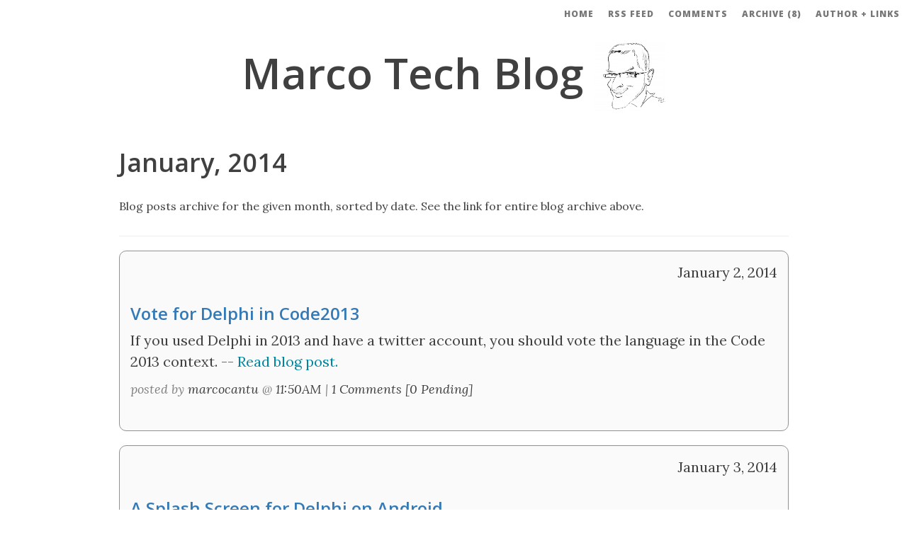

--- FILE ---
content_type: text/html
request_url: https://blog.marcocantu.com/blogarchive/2014-01.html
body_size: 2747
content:
<!DOCTYPE html PUBLIC "-//W3C//DTD XHTML 1.0 Transitional//EN" "http://www.w3.org/TR/xhtml1/DTD/xhtml1-transitional.dtd">
<html xmlns="http://www.w3.org/1999/xhtml"><head><meta http-equiv="CACHE-CONTROL" content="NO-CACHE"></meta><meta http-equiv="PRAGMAS" content="NO-CACHE"></meta><meta http-equiv="PRAGMA" content="NO-CACHE"></meta><meta http-equiv="EXPIRES" content="-1"></meta><meta name="keywords" content="delphi, marco, cantu, development, embarcadero, programming, books, mastering delphi, xml, xslt"></meta><meta name="google-site-verification" content="sY9uHOoCwb3AiTrv-_wZuz4tyUcKGTNZVXLIn01NQDo"></meta><title>blog.marcocantu.com</title><link rel="stylesheet" media="all" href="/css/bootstrap.min.css" type="text/css"></link><link rel="stylesheet" media="all" href="/css/blog.css" type="text/css"></link><link href="https://fonts.googleapis.com/css?family=Lora:400,700,400italic,700italic" rel="stylesheet" type="text/css"></link><link href="https://fonts.googleapis.com/css?family=Open+Sans:300italic,400italic,600italic,700italic,800italic,400,300,600,700,800" rel="stylesheet" type="text/css"></link><script language="JavaScript1.2" type="text/javascript" src="/include/gscripts.js"></script><meta http-equiv="Content-Type" content="text/html; charset=UTF-8"></meta></head><body><nav class="navbar navbar-default navbar-custom navbar-fixed-top"><div class="container-fluid"><div class="navbar-header page-scroll"><button type="button" class="navbar-toggle" data-toggle="collapse" data-target="#bs-example-navbar-collapse-1"><span class="sr-only">Toggle navigation</span><span class="icon-bar"></span><span class="icon-bar"></span><span class="icon-bar"></span></button></div><div class="collapse navbar-collapse" id="bs-example-navbar-collapse-1"><ul class="nav navbar-nav navbar-right"><li><a href="/">Home</a></li><li><a href="/blog_rss.xmldata">RSS Feed</a></li><li><a href="/blog_alltalkback.html">Comments</a></li><li><a href="/archives.html">Archive (8)</a></li><li><a href="/author.html">Author + Links</a></li></ul></div></div></nav><header class="intro-header"><div class="container"><div class="row"><div class="col-lg-10 col-lg-offset-1 col-md-12"><div class="site-heading"><h1>Marco Tech Blog <img src="/images/bloghead.png" height="100" width="100"></img></h1></div></div></div></div></header><div class="container"><div class="row"><div class="col-lg-10 col-lg-offset-1 col-md-12"><h1 xmlns="">January,&nbsp;2014</h1>
<p xmlns=""> Blog posts archive for the given month, sorted by date. See the link for entire blog archive above.</p>
<hr xmlns="">
<div xmlns="" class="post-preview">
<p class="post-date">January&nbsp;2,&nbsp;2014</p>
<h2 class="post-title"><a href="/blog/vote_delphi_code2013.html">Vote for Delphi in Code2013</a></h2>
<p class="post-subtitle">If you used Delphi in 2013 and have a twitter account, you should vote the language in the Code 2013 context. -- 
     <a href="/blog/vote_delphi_code2013.html">Read blog post. </a></p>
<p class="post-meta">
              posted by 
    <a href="http://www.marcocantu.com" target="_blank">marcocantu</a> @ <a href="/blog/vote_delphi_code2013.html" title="permalink">11:50AM</a> | <a href="/blog/vote_delphi_code2013.html#FeedBack" title="comments">1 Comments
          [0 Pending]
        </a></p>
</div>
<div xmlns="" class="post-preview">
<p class="post-date">January&nbsp;3,&nbsp;2014</p>
<h2 class="post-title"><a href="/blog/splash_screen_delphi_android.html">A Splash Screen for Delphi on Android</a></h2>
<p class="post-subtitle">Differently form iOS, Android lacks an initial splash bitmap, but you can build one to improve startup time (or its perception). -- 
     <a href="/blog/splash_screen_delphi_android.html">Read blog post. </a></p>
<p class="post-meta">
              posted by 
    <a href="http://www.marcocantu.com" target="_blank">marcocantu</a> @ <a href="/blog/splash_screen_delphi_android.html" title="permalink">3:10PM</a> | <a href="/blog/splash_screen_delphi_android.html#FeedBack" title="comments">13 Comments
          [0 Pending]
        </a></p>
</div>
<div xmlns="" class="post-preview">
<p class="post-date">January&nbsp;8,&nbsp;2014</p>
<h2 class="post-title"><a href="/blog/new_year_delphi_blogs.html">Some New Year Delphi Blog Posts</a></h2>
<p class="post-subtitle">A new year has started, and I'm back linking a few Delphi blog posts I liked. Plus voting on code2013 is still running. -- 
     <a href="/blog/new_year_delphi_blogs.html">Read blog post. </a></p>
<p class="post-meta">
              posted by 
    <a href="http://www.marcocantu.com" target="_blank">marcocantu</a> @ <a href="/blog/new_year_delphi_blogs.html" title="permalink">5:04PM</a> | <a href="/blog/new_year_delphi_blogs.html#FeedBack" title="comments">6 Comments
          [0 Pending]
        </a></p>
</div>
<div xmlns="" class="post-preview">
<p class="post-date">January&nbsp;15,&nbsp;2014</p>
<h2 class="post-title"><a href="/blog/webinar_programming_devices_gadgets.html">Webinar on Programming Devices and Gadgets in Delphi</a></h2>
<p class="post-subtitle">Next week, Jim McKeeth and David I will host a very interesting webinar on building app for mobile devices and gadgets, covering many different platforms made available by the new Delphi mobile compilers.  -- 
     <a href="/blog/webinar_programming_devices_gadgets.html">Read blog post. </a></p>
<p class="post-meta">
              posted by 
    <a href="http://www.marcocantu.com" target="_blank">marcocantu</a> @ <a href="/blog/webinar_programming_devices_gadgets.html" title="permalink">11:46AM</a> | <a href="/blog/webinar_programming_devices_gadgets.html#FeedBack" title="comments">4 Comments
          [0 Pending]
        </a></p>
</div>
<div xmlns="" class="post-preview">
<p class="post-date">January&nbsp;18,&nbsp;2014</p>
<h2 class="post-title"><a href="/blog/delphi_blogs_week_1.html">Delphi Blogs of the Week #1</a></h2>
<p class="post-subtitle">Notable Delphi blog posts of the last week, trying to turn this into a regular series, given I was doing this anyway.  -- 
     <a href="/blog/delphi_blogs_week_1.html">Read blog post. </a></p>
<p class="post-meta">
              posted by 
    <a href="http://www.marcocantu.com" target="_blank">marcocantu</a> @ <a href="/blog/delphi_blogs_week_1.html" title="permalink">12:39AM</a> | <a href="/blog/delphi_blogs_week_1.html#FeedBack" title="comments">3 Comments
          [0 Pending]
        </a></p>
</div>
<div xmlns="" class="post-preview">
<p class="post-date">January&nbsp;21,&nbsp;2014</p>
<h2 class="post-title"><a href="/blog/xe5_hotfix4_refind.html">Delphi XE5 Hotfix 4 Has New reFind</a></h2>
<p class="post-subtitle">Embarcadero has released hotfix 4 for Delphi, C++Builder and RAD Studio XE5 Update 2. It contains the updated reFind that was supposed to ship in Update 2. -- 
     <a href="/blog/xe5_hotfix4_refind.html">Read blog post. </a></p>
<p class="post-meta">
              posted by 
    <a href="http://www.marcocantu.com" target="_blank">marcocantu</a> @ <a href="/blog/xe5_hotfix4_refind.html" title="permalink">9:57AM</a> | <a href="/blog/xe5_hotfix4_refind.html#FeedBack" title="comments">6 Comments
          [0 Pending]
        </a></p>
</div>
<div xmlns="" class="post-preview">
<p class="post-date">January&nbsp;24,&nbsp;2014</p>
<h2 class="post-title"><a href="/blog/delphi_blogs_week_2.html">Delphi Blogs of the Week #2</a></h2>
<p class="post-subtitle">Another round of Delphi (but not only Delphi) blogs posts (and not only blog posts) I found this week. I guess I might already have to change title, but let's stick with it for now.  -- 
     <a href="/blog/delphi_blogs_week_2.html">Read blog post. </a></p>
<p class="post-meta">
              posted by 
    <a href="http://www.marcocantu.com" target="_blank">marcocantu</a> @ <a href="/blog/delphi_blogs_week_2.html" title="permalink">5:52PM</a> | <a href="/blog/delphi_blogs_week_2.html#FeedBack" title="comments">3 Comments
          [0 Pending]
        </a></p>
</div>
<div xmlns="" class="post-preview">
<p class="post-date">January&nbsp;29,&nbsp;2014</p>
<h2 class="post-title"><a href="/blog/delphi_xe5_update2_datasnap_firedac.html">Delphi XE5 Update 2 has FireDACJSONReflect for DataSnap</a></h2>
<p class="post-subtitle">There was another hidden gem in the Update 2 of Delphi XE5 (and RAD Studio and C++Builder), namely a new unit to help you working with DataSnap REST clients and FireDAC datasets, both on the client and on the server side. -- 
     <a href="/blog/delphi_xe5_update2_datasnap_firedac.html">Read blog post. </a></p>
<p class="post-meta">
              posted by 
    <a href="http://www.marcocantu.com" target="_blank">marcocantu</a> @ <a href="/blog/delphi_xe5_update2_datasnap_firedac.html" title="permalink">4:21PM</a> | <a href="/blog/delphi_xe5_update2_datasnap_firedac.html#FeedBack" title="comments">10 Comments
          [0 Pending]
        </a></p>
</div></div></div></div><footer><div class="container"><div class="row"><div class="col-lg-8 col-lg-offset-2 col-md-10 col-md-offset-1"><ul class="list-inline text-center"><li><a href="https://twitter.com/marcocantu" target="_blank"><img src="/images/twi.png" width="58" height="47" style="cursor: pointer;"></img></a></li><li><a href="https://www.facebook.com/marcocantu" target="_blank"><img src="/images/fac.png" width="58" height="47" style="cursor: pointer;"></img></a></li><li><a href="httpss://github.com/marcocantu" target="_blank"><img src="/images/git.png" width="58" height="47" style="cursor: pointer;"></img></a></li></ul><p class="copyright text-muted">A blog about Delphi programming, Embarcadero, XML, Web 2.0,
 JavaScript, <br></br>and anything else Marco is working on 
       and has worked on in the past.<br></br>
      Site content is copyright <a class="blog-nav-item" href="https://www.marcocantu.com" target="_blank">
Marco Cantu'</a> 2005-2020. Powered by <a href="https://getbootstrap.com">Bootstrap</a> and 
 <a href="https://www.embarcadero.com">Delphi</a>.</p></div><p class="copyright text-muted" style="text-align:right"><a href="#">Back to top</a></p></div></div></footer><script type="text/javascript" src="/js/jquery.js"></script><script type="text/javascript" src="/js/bootstrap.min.js"></script><script type="text/javascript" src="/js/clean-blog.min.js"></script><script type="text/javascript" src="/include/AjaxRequest.js"></script><script type="text/javascript" src="/js/analytics.js"></script><script defer src="https://static.cloudflareinsights.com/beacon.min.js/vcd15cbe7772f49c399c6a5babf22c1241717689176015" integrity="sha512-ZpsOmlRQV6y907TI0dKBHq9Md29nnaEIPlkf84rnaERnq6zvWvPUqr2ft8M1aS28oN72PdrCzSjY4U6VaAw1EQ==" data-cf-beacon='{"version":"2024.11.0","token":"d2520c96da6e42fba2c2f5d8e4153055","r":1,"server_timing":{"name":{"cfCacheStatus":true,"cfEdge":true,"cfExtPri":true,"cfL4":true,"cfOrigin":true,"cfSpeedBrain":true},"location_startswith":null}}' crossorigin="anonymous"></script>
</body></html>


--- FILE ---
content_type: text/css
request_url: https://blog.marcocantu.com/css/blog.css
body_size: 1595
content:
body {
  font-family: 'Lora', 'Times New Roman', serif;
  font-size: 16px;
  color: #404040;
}
p {
  line-height: 1.5;
  margin: 30px 0;
}
p a {
  text-decoration: none;
  color: #0085a1;
}
h1,
h2,
h3,
h4,
h5,
h6 {
  font-family: 'Open Sans', 'Helvetica Neue', Helvetica, Arial, sans-serif;
  font-weight: 600;
}

a:hover,
a:focus {
  color: black;
  text-decoration: underline;
}
a img:hover,
a img:focus {
  cursor: zoom-in;
}
blockquote {
  color: #808080;
  font-style: italic;
}
hr.small {
  max-width: 100px;
  margin: 15px auto;
  border-width: 4px;
  border-color: white;
}
.navbar-custom {
  position: absolute;
  top: 0;
  left: 0;
  width: 100%;
  z-index: 3;
  font-family: 'Open Sans', 'Helvetica Neue', Helvetica, Arial, sans-serif;
}
.navbar-custom .navbar-brand {
  font-weight: 800;
}
.navbar-custom .nav li a {
  text-transform: uppercase;
  font-size: 12px;
  font-weight: 800;
  letter-spacing: 1px;
}
@media only screen and (min-width: 768px) {
  .navbar-custom {
    background: transparent;
    border-bottom: 1px solid transparent;
  }
  .navbar-custom .navbar-brand {

    padding: 20px;
  }
  .navbar-custom .navbar-brand:hover,
  .navbar-custom .navbar-brand:focus {

  }
  .navbar-custom .nav li a {

    padding: 10px;
  }
  .navbar-custom .nav li a:hover,
  .navbar-custom .nav li a:focus {

  }
}
@media only screen and (min-width: 1170px) {
  .navbar-custom {
    -webkit-transition: background-color 0.3s;
    -moz-transition: background-color 0.3s;
    transition: background-color 0.3s;
    /* Force Hardware Acceleration in WebKit */
    -webkit-transform: translate3d(0, 0, 0);
    -moz-transform: translate3d(0, 0, 0);
    -ms-transform: translate3d(0, 0, 0);
    -o-transform: translate3d(0, 0, 0);
    transform: translate3d(0, 0, 0);
    -webkit-backface-visibility: hidden;
    backface-visibility: hidden;
  }
  .navbar-custom.is-fixed {
    /* when the user scrolls down, we hide the header right above the viewport */
    position: fixed;
    top: -61px;
    background-color: rgba(255, 255, 255, 0.9);
    border-bottom: 1px solid #f2f2f2;
    -webkit-transition: -webkit-transform 0.3s;
    -moz-transition: -moz-transform 0.3s;
    transition: transform 0.3s;
  }
  .navbar-custom.is-fixed .navbar-brand {
    color: #404040;
  }
  .navbar-custom.is-fixed .navbar-brand:hover,
  .navbar-custom.is-fixed .navbar-brand:focus {
    color: #0085a1;
  }
  .navbar-custom.is-fixed .nav li a {
    color: #404040;
  }
  .navbar-custom.is-fixed .nav li a:hover,
  .navbar-custom.is-fixed .nav li a:focus {
    color: #0085a1;
  }
  .navbar-custom.is-visible {
    /* if the user changes the scrolling direction, we show the header */
    -webkit-transform: translate3d(0, 100%, 0);
    -moz-transform: translate3d(0, 100%, 0);
    -ms-transform: translate3d(0, 100%, 0);
    -o-transform: translate3d(0, 100%, 0);
    transform: translate3d(0, 100%, 0);
  }
}
.intro-header {
  background-color: #808080;
  background: no-repeat center center;
  background-attachment: scroll;
  -webkit-background-size: cover;
  -moz-background-size: cover;
  background-size: cover;
  -o-background-size: cover;
  margin-bottom: 10px;
}
.intro-header .site-heading,
.intro-header .post-heading,
.intro-header .page-heading {
  padding: 10px 0 5px;

}
@media only screen and (min-width: 768px) {
  .intro-header .site-heading,
  .intro-header .post-heading,
  .intro-header .page-heading {
    padding: 60px 0 10px 0;
  }
}
.intro-header .site-heading,
.intro-header .page-heading {
  text-align: center;
}
.intro-header .site-heading h1,
.intro-header .page-heading h1 {
  margin-top: 0;
  font-size: 50px;
}
.intro-header .site-heading .subheading,
.intro-header .page-heading .subheading {
  font-size: 24px;
  line-height: 1.1;
  display: block;
  font-family: 'Open Sans', 'Helvetica Neue', Helvetica, Arial, sans-serif;
  font-weight: 300;
  margin: 5px 0 0;
}
@media only screen and (min-width: 768px) {
  .intro-header .site-heading h1,
  .intro-header .page-heading h1 {
    font-size: 60px;
  }
}
.intro-header .post-heading h1 {
  font-size: 35px;
}
.intro-header .post-heading .subheading,
.intro-header .post-heading .meta {
  line-height: 1.1;
  display: block;
}
.intro-header .post-heading .subheading {
  font-family: 'Open Sans', 'Helvetica Neue', Helvetica, Arial, sans-serif;
  font-size: 24px;
  margin: 10px 0 10px;
  font-weight: 600;
}
.intro-header .post-heading .meta {
  font-family: 'Lora', 'Times New Roman', serif;
  font-style: italic;
  font-weight: 300;
  font-size: 20px;
}
.intro-header .post-heading .meta a {

}
@media only screen and (min-width: 768px) {
  .intro-header .post-heading h1 {
    font-size: 50px;
  }
  .intro-header .post-heading .subheading {
    font-size: 24px;
  }
}

.post-preview {
   border: solid 1px #919191;
   border-radius: 10px;
   padding: 15px;
   margin-bottom: 20px;
   background-color: #FAFAFA;
}


.post-preview > a {
  color: #404040;
}
.post-preview > a:hover,
.post-preview > a:focus {
  text-decoration: none;
  color: #0085a1;
}
.post-title {
  font-size: 24px;
  margin-top: 30px;
  margin-bottom: 10px;
}
.post-date {
  text-align: right;
  margin: 0;
  font-size: 20px;
  margin-bottom: 10px;
}
.post-subtitle {
  margin: 0;
  font-size: 20px;
  margin-bottom: 10px;
}
.post-meta {
  color: #808080;
  font-size: 18px;
  font-style: italic;
  margin-top: 0;
}
.post-preview > .post-meta > a {
  text-decoration: none;
  color: #404040;
}
.post-preview > .post-meta > a:hover,
.post-preview > .post-meta > a:focus {
  color: #0085a1;
  text-decoration: underline;
}
@media only screen and (min-width: 768px) {
  .post-preview > a > .post-title {
    font-size: 32px;
  }
}
.section-heading {
  font-size: 36px;
  margin-top: 60px;
  font-weight: 700;
}
.caption {
  text-align: center;
  font-size: 14px;
  padding: 10px;
  font-style: italic;
  margin: 0;
  display: block;
  border-bottom-right-radius: 5px;
  border-bottom-left-radius: 5px;
}
footer {
  padding: 50px 0 65px;
}
footer .list-inline {
  margin: 0;
  padding: 0;
}
footer .copyright {
  font-size: 14px;
  text-align: center;
  margin-bottom: 0;
}
.floating-label-form-group {
  font-size: 14px;
  position: relative;
  margin-bottom: 0;
  padding-bottom: 0.5em;
  border-bottom: 1px solid #eeeeee;
}
.floating-label-form-group input,
.floating-label-form-group textarea {
  z-index: 1;
  position: relative;
  padding-right: 0;
  padding-left: 0;
  border: none;
  border-radius: 0;
  font-size: 1.5em;
  background: none;
  box-shadow: none !important;
  resize: none;
}
.floating-label-form-group label {
  display: block;
  z-index: 0;
  position: relative;
  top: 2em;
  margin: 0;
  font-size: 0.85em;
  line-height: 1.764705882em;
  vertical-align: middle;
  vertical-align: baseline;
  opacity: 0;
  -webkit-transition: top 0.3s ease,opacity 0.3s ease;
  -moz-transition: top 0.3s ease,opacity 0.3s ease;
  -ms-transition: top 0.3s ease,opacity 0.3s ease;
  transition: top 0.3s ease,opacity 0.3s ease;
}
.floating-label-form-group::not(:first-child) {
  padding-left: 14px;
  border-left: 1px solid #eeeeee;
}
.floating-label-form-group-with-value label {
  top: 0;
  opacity: 1;
}
.floating-label-form-group-with-focus label {
  color: #0085a1;
}
form .row:first-child .floating-label-form-group {
  border-top: 1px solid #eeeeee;
}
.btn {
  font-family: 'Open Sans', 'Helvetica Neue', Helvetica, Arial, sans-serif;
  text-transform: uppercase;
  font-size: 14px;
  font-weight: 800;
  letter-spacing: 1px;
  border-radius: 0;
  padding: 15px 25px;
}
.btn-lg {
  font-size: 16px;
  padding: 25px 35px;
}
.btn-default:hover,
.btn-default:focus {
  background-color: #0085a1;
  border: 1px solid #0085a1;
  color: white;
}
.pager {
  margin: 20px 0 0;
}
.pager li > a,
.pager li > span {
  font-family: 'Open Sans', 'Helvetica Neue', Helvetica, Arial, sans-serif;
  text-transform: uppercase;
  font-size: 14px;
  font-weight: 800;
  letter-spacing: 1px;
  padding: 15px 25px;
  background-color: white;
  border-radius: 0;
}
.pager li > a:hover,
.pager li > a:focus {
  color: white;
  background-color: #0085a1;
  border: 1px solid #0085a1;
}
.pager .disabled > a,
.pager .disabled > a:hover,
.pager .disabled > a:focus,
.pager .disabled > span {
  color: #808080;
  background-color: #404040;
  cursor: not-allowed;
}
::-moz-selection {
  color: white;
  text-shadow: none;
  background: #0085a1;
}
::selection {
  color: white;
  text-shadow: none;
  background: #0085a1;
}
img::selection {
  color: white;
  background: transparent;
}
img::-moz-selection {
  color: white;
  background: transparent;
}
body {
  webkit-tap-highlight-color: #0085a1;
}




--- FILE ---
content_type: application/javascript
request_url: https://blog.marcocantu.com/include/AjaxRequest.js
body_size: 4281
content:
// ===================================================================
// Author: Matt Kruse <matt@ajaxtoolbox.com>
// WWW: http://www.AjaxToolbox.com/
//
// NOTICE: You may use this code for any purpose, commercial or
// private, without any further permission from the author. You may
// remove this notice from your final code if you wish, however it is
// appreciated by the author if at least my web site address is kept.
//
// You may *NOT* re-distribute this code in any way except through its
// use. That means, you can include it in your product, or your web
// site, or any other form where the code is actually being used. You
// may not put the plain javascript up on your site for download or
// include it in your javascript libraries for download. 
// If you wish to share this code with others, please just point them
// to the URL instead.
// Please DO NOT link directly to my .js files from your site. Copy
// the files to your server and use them there. Thank you.
// ===================================================================

/**
 * The AjaxRequest class is a wrapper for the XMLHttpRequest objects which 
 * are available in most modern browsers. It simplifies the interfaces for
 * making Ajax requests, adds commonly-used convenience methods, and makes 
 * the process of handling state changes more intuitive.
 * An object may be instantiated and used, or the Class methods may be used 
 * which internally create an AjaxRequest object.
 */
function AjaxRequest() {
	var req = new Object();
	
	// -------------------
	// Instance properties
	// -------------------

	/**
	 * Timeout period (in ms) until an async request will be aborted, and
	 * the onTimeout function will be called
	 */
	req.timeout = null;
	
	/**
	 *	Since some browsers cache GET requests via XMLHttpRequest, an
	 * additional parameter called AjaxRequestUniqueId will be added to
	 * the request URI with a unique numeric value appended so that the requested
	 * URL will not be cached.
	 */
	req.generateUniqueUrl = true;
	
	/**
	 * The url that the request will be made to, which defaults to the current 
	 * url of the window
	 */
	req.url = window.location.href;
	
	/**
	 * The method of the request, either GET (default), POST, or HEAD
	 */
	req.method = "GET";
	
	/**
	 * Whether or not the request will be asynchronous. In general, synchronous 
	 * requests should not be used so this should rarely be changed from true
	 */
	req.async = true;
	
	/**
	 * The username used to access the URL
	 */
	req.username = null;
	
	/**
	 * The password used to access the URL
	 */
	req.password = null;
	
	/**
	 * The parameters is an object holding name/value pairs which will be 
	 * added to the url for a GET request or the request content for a POST request
	 */
	req.parameters = new Object();
	
	/**
	 * The sequential index number of this request, updated internally
	 */
	req.requestIndex = AjaxRequest.numAjaxRequests++;
	
	/**
	 * Indicates whether a response has been received yet from the server
	 */
	req.responseReceived = false;
	
	/**
	 * The name of the group that this request belongs to, for activity 
	 * monitoring purposes
	 */
	req.groupName = null;
	
	/**
	 * The query string to be added to the end of a GET request, in proper 
	 * URIEncoded format
	 */
	req.queryString = "";
	
	/**
	 * After a response has been received, this will hold the text contents of 
	 * the response - even in case of error
	 */
	req.responseText = null;
	
	/**
	 * After a response has been received, this will hold the XML content
	 */
	req.responseXML = null;
	
	/**
	 * After a response has been received, this will hold the status code of 
	 * the response as returned by the server.
	 */
	req.status = null;
	
	/**
	 * After a response has been received, this will hold the text description 
	 * of the response code
	 */
	req.statusText = null;

	/**
	 * An internal flag to indicate whether the request has been aborted
	 */
	req.aborted = false;
	
	/**
	 * The XMLHttpRequest object used internally
	 */
	req.xmlHttpRequest = null;

	// --------------
	// Event handlers
	// --------------
	
	/**
	 * If a timeout period is set, and it is reached before a response is 
	 * received, a function reference assigned to onTimeout will be called
	 */
	req.onTimeout = null; 
	
	/**
	 * A function reference assigned will be called when readyState=1
	 */
	req.onLoading = null;

	/**
	 * A function reference assigned will be called when readyState=2
	 */
	req.onLoaded = null;

	/**
	 * A function reference assigned will be called when readyState=3
	 */
	req.onInteractive = null;

	/**
	 * A function reference assigned will be called when readyState=4
	 */
	req.onComplete = null;

	/**
	 * A function reference assigned will be called after onComplete, if 
	 * the statusCode=200
	 */
	req.onSuccess = null;

	/**
	 * A function reference assigned will be called after onComplete, if 
	 * the statusCode != 200
	 */
	req.onError = null;
	
	/**
	 * If this request has a group name, this function reference will be called 
	 * and passed the group name if this is the first request in the group to 
	 * become active
	 */
	req.onGroupBegin = null;

	/**
	 * If this request has a group name, and this request is the last request 
	 * in the group to complete, this function reference will be called
	 */
	req.onGroupEnd = null;

	// Get the XMLHttpRequest object itself
	req.xmlHttpRequest = AjaxRequest.getXmlHttpRequest();
	if (req.xmlHttpRequest==null) { return null; }
	
	// -------------------------------------------------------
	// Attach the event handlers for the XMLHttpRequest object
	// -------------------------------------------------------
	req.xmlHttpRequest.onreadystatechange = 
	function() {
		if (req==null || req.xmlHttpRequest==null) { return; }
		if (req.xmlHttpRequest.readyState==1) { req.onLoadingInternal(req); }
		if (req.xmlHttpRequest.readyState==2) { req.onLoadedInternal(req); }
		if (req.xmlHttpRequest.readyState==3) { req.onInteractiveInternal(req); }
		if (req.xmlHttpRequest.readyState==4) { req.onCompleteInternal(req); }
	};
	
	// ---------------------------------------------------------------------------
	// Internal event handlers that fire, and in turn fire the user event handlers
	// ---------------------------------------------------------------------------
	// Flags to keep track if each event has been handled, in case of 
	// multiple calls (some browsers may call the onreadystatechange 
	// multiple times for the same state)
	req.onLoadingInternalHandled = false;
	req.onLoadedInternalHandled = false;
	req.onInteractiveInternalHandled = false;
	req.onCompleteInternalHandled = false;
	req.onLoadingInternal = 
		function() {
			if (req.onLoadingInternalHandled) { return; }
			AjaxRequest.numActiveAjaxRequests++;
			if (AjaxRequest.numActiveAjaxRequests==1 && typeof(window['AjaxRequestBegin'])=="function") {
				AjaxRequestBegin();
			}
			if (req.groupName!=null) {
				if (typeof(AjaxRequest.numActiveAjaxGroupRequests[req.groupName])=="undefined") {
					AjaxRequest.numActiveAjaxGroupRequests[req.groupName] = 0;
				}
				AjaxRequest.numActiveAjaxGroupRequests[req.groupName]++;
				if (AjaxRequest.numActiveAjaxGroupRequests[req.groupName]==1 && typeof(req.onGroupBegin)=="function") {
					req.onGroupBegin(req.groupName);
				}
			}
			if (typeof(req.onLoading)=="function") {
				req.onLoading(req);
			}
			req.onLoadingInternalHandled = true;
		};
	req.onLoadedInternal = 
		function() {
			if (req.onLoadedInternalHandled) { return; }
			if (typeof(req.onLoaded)=="function") {
				req.onLoaded(req);
			}
			req.onLoadedInternalHandled = true;
		};
	req.onInteractiveInternal = 
		function() {
			if (req.onInteractiveInternalHandled) { return; }
			if (typeof(req.onInteractive)=="function") {
				req.onInteractive(req);
			}
			req.onInteractiveInternalHandled = true;
		};
	req.onCompleteInternal = 
		function() {
			if (req.onCompleteInternalHandled || req.aborted) { return; }
			req.onCompleteInternalHandled = true;
			AjaxRequest.numActiveAjaxRequests--;
			if (AjaxRequest.numActiveAjaxRequests==0 && typeof(window['AjaxRequestEnd'])=="function") {
				AjaxRequestEnd(req.groupName);
			}
			if (req.groupName!=null) {
				AjaxRequest.numActiveAjaxGroupRequests[req.groupName]--;
				if (AjaxRequest.numActiveAjaxGroupRequests[req.groupName]==0 && typeof(req.onGroupEnd)=="function") {
					req.onGroupEnd(req.groupName);
				}
			}
			req.responseReceived = true;
			req.status = req.xmlHttpRequest.status;
			req.statusText = req.xmlHttpRequest.statusText;
			req.responseText = req.xmlHttpRequest.responseText;
			req.responseXML = req.xmlHttpRequest.responseXML;
			if (typeof(req.onComplete)=="function") {
				req.onComplete(req);
			}
			if (req.xmlHttpRequest.status==200 && typeof(req.onSuccess)=="function") {
				req.onSuccess(req);
			}
			else if (typeof(req.onError)=="function") {
				req.onError(req);
			}

			// Clean up so IE doesn't leak memory
			delete req.xmlHttpRequest['onreadystatechange'];
			req.xmlHttpRequest = null;
		};
	req.onTimeoutInternal = 
		function() {
			if (req!=null && req.xmlHttpRequest!=null && !req.onCompleteInternalHandled) {
				req.aborted = true;
				req.xmlHttpRequest.abort();
				AjaxRequest.numActiveAjaxRequests--;
				if (AjaxRequest.numActiveAjaxRequests==0 && typeof(window['AjaxRequestEnd'])=="function") {
					AjaxRequestEnd(req.groupName);
				}
				if (req.groupName!=null) {
					AjaxRequest.numActiveAjaxGroupRequests[req.groupName]--;
					if (AjaxRequest.numActiveAjaxGroupRequests[req.groupName]==0 && typeof(req.onGroupEnd)=="function") {
						req.onGroupEnd(req.groupName);
					}
				}
				if (typeof(req.onTimeout)=="function") {
					req.onTimeout(req);
				}
			// Opera won't fire onreadystatechange after abort, but other browsers do. 
			// So we can't rely on the onreadystate function getting called. Clean up here!
			delete req.xmlHttpRequest['onreadystatechange'];
			req.xmlHttpRequest = null;
			}
		};

	// ----------------
	// Instance methods
	// ----------------
	/**
	 * The process method is called to actually make the request. It builds the
	 * querystring for GET requests (the content for POST requests), sets the
	 * appropriate headers if necessary, and calls the 
	 * XMLHttpRequest.send() method
	*/
	req.process = 
		function() {
			if (req.xmlHttpRequest!=null) {
				// Some logic to get the real request URL
				if (req.generateUniqueUrl && req.method=="GET") {
					req.parameters["AjaxRequestUniqueId"] = new Date().getTime() + "" + req.requestIndex;
				}
				var content = null; // For POST requests, to hold query string
				for (var i in req.parameters) {
					if (req.queryString.length>0) { req.queryString += "&"; }
					req.queryString += encodeURIComponent(i) + "=" + encodeURIComponent(req.parameters[i]);
				}
				if (req.method=="GET") {
					if (req.queryString.length>0) {
						req.url += ((req.url.indexOf("?")>-1)?"&":"?") + req.queryString;
					}
				}
				req.xmlHttpRequest.open(req.method,req.url,req.async,req.username,req.password);
				if (req.method=="POST") {
					if (typeof(req.xmlHttpRequest.setRequestHeader)!="undefined") {
						req.xmlHttpRequest.setRequestHeader('Content-type', 'application/x-www-form-urlencoded');
					}
					content = req.queryString;
				}
				if (req.timeout>0) {
					setTimeout(req.onTimeoutInternal,req.timeout);
				}
				req.xmlHttpRequest.send(content);
			}
		};

	/**
	 * An internal function to handle an Object argument, which may contain
	 * either AjaxRequest field values or parameter name/values
	 */
	req.handleArguments = 
		function(args) {
			for (var i in args) {
				// If the AjaxRequest object doesn't have a property which was passed, treat it as a url parameter
				if (typeof(req[i])=="undefined") {
					req.parameters[i] = args[i];
				}
				else {
					req[i] = args[i];
				}
			}
		};

	/**
	 * Returns the results of XMLHttpRequest.getAllResponseHeaders().
	 * Only available after a response has been returned
	 */
	req.getAllResponseHeaders =
		function() {
			if (req.xmlHttpRequest!=null) {
				if (req.responseReceived) {
					return req.xmlHttpRequest.getAllResponseHeaders();
				}
				alert("Cannot getAllResponseHeaders because a response has not yet been received");
			}
		};

	/**
	 * Returns the the value of a response header as returned by 
	 * XMLHttpRequest,getResponseHeader().
	 * Only available after a response has been returned
	 */
	req.getResponseHeader =
		function(headerName) {
			if (req.xmlHttpRequest!=null) {
				if (req.responseReceived) {
					return req.xmlHttpRequest.getResponseHeader(headerName);
				}
				alert("Cannot getResponseHeader because a response has not yet been received");
			}
		};

	return req;
}

// ---------------------------------------
// Static methods of the AjaxRequest class
// ---------------------------------------

/**
 * Returns an XMLHttpRequest object, either as a core object or an ActiveX 
 * implementation. If an object cannot be instantiated, it will return null;
 */
AjaxRequest.getXmlHttpRequest = function() {
	if (window.XMLHttpRequest) {
		return new XMLHttpRequest();
	}
	else if (window.ActiveXObject) {
		// Based on http://jibbering.com/2002/4/httprequest.html
		/*@cc_on @*/
		/*@if (@_jscript_version >= 5)
		try {
			return new ActiveXObject("Msxml2.XMLHTTP");
		} catch (e) {
			try {
				return new ActiveXObject("Microsoft.XMLHTTP");
			} catch (E) {
				return null;
			}
		}
		@end @*/
	}
	else {
		return null;
	}
};

/**
 * See if any request is active in the background
 */
AjaxRequest.isActive = function() {
	return (AjaxRequest.numActiveAjaxRequests>0);
};

/**
 * Make a GET request. Pass an object containing parameters and arguments as 
 * the second argument.
 * These areguments may be either AjaxRequest properties to set on the request 
 * object or name/values to set in the request querystring.
 */
AjaxRequest.get = function(args) {
	AjaxRequest.doRequest("GET",args);
};

/**
 * Make a POST request. Pass an object containing parameters and arguments as 
 * the second argument.
 * These areguments may be either AjaxRequest properties to set on the request 
 * object or name/values to set in the request querystring.
 */
AjaxRequest.post = function(args) {
	AjaxRequest.doRequest("POST",args);
};

/**
 * The internal method used by the .get() and .post() methods
 */
AjaxRequest.doRequest = function(method,args) {
	if (typeof(args)!="undefined" && args!=null) {
		var myRequest = new AjaxRequest();
		myRequest.method = method;
		myRequest.handleArguments(args);
		myRequest.process();
	}
}	;

/**
 * Submit a form. The requested URL will be the form's ACTION, and the request 
 * method will be the form's METHOD.
 * Returns true if the submittal was handled successfully, else false so it 
 * can easily be used with an onSubmit event for a form, and fallback to 
 * submitting the form normally.
 */
AjaxRequest.submit = function(theform, args) {
	var myRequest = new AjaxRequest();
	if (myRequest==null) { return false; }
	var serializedForm = AjaxRequest.serializeForm(theform);
	myRequest.method = theform.method.toUpperCase();
	myRequest.url = theform.action;
	myRequest.handleArguments(args);
	myRequest.queryString = serializedForm;
	myRequest.process();
	return true;
};

/**
 * Serialize a form into a format which can be sent as a GET string or a POST 
 * content.It correctly ignores disabled fields, maintains order of the fields 
 * as in the elements[] array. The 'file' input type is not supported, as 
 * its content is not available to javascript. This method is used internally
 * by the submit class method.
 */
AjaxRequest.serializeForm = function(theform) {
	var els = theform.elements;
	var len = els.length;
	var queryString = "";
	this.addField = 
		function(name,value) { 
			if (queryString.length>0) { 
				queryString += "&";
			}
			queryString += encodeURIComponent(name) + "=" + encodeURIComponent(value);
		};
	for (var i=0; i<len; i++) {
		var el = els[i];
		if (!el.disabled) {
			switch(el.type) {
				case 'text': case 'password': case 'hidden': case 'textarea': 
					this.addField(el.name,el.value);
					break;
				case 'select-one':
					if (el.selectedIndex>=0) {
						this.addField(el.name,el.options[el.selectedIndex].value);
					}
					break;
				case 'select-multiple':
					for (var j=0; j<el.options.length; j++) {
						if (el.options[j].selected) {
							this.addField(el.name,el.options[j].value);
						}
					}
					break;
				case 'checkbox': case 'radio':
					if (el.checked) {
						this.addField(el.name,el.value);
					}
					break;
			}
		}
	}
	return queryString;
};

// -----------------------
// Static Class variables
// -----------------------

/**
 * The number of total AjaxRequest objects currently active and running
 */
AjaxRequest.numActiveAjaxRequests = 0;

/**
 * An object holding the number of active requests for each group
 */
AjaxRequest.numActiveAjaxGroupRequests = new Object();

/**
 * The total number of AjaxRequest objects instantiated
 */
AjaxRequest.numAjaxRequests = 0;




--- FILE ---
content_type: application/javascript
request_url: https://blog.marcocantu.com/include/gscripts.js
body_size: 833
content:
// gScripts.js ver 1.00

scriptName = '';
startParams = '?';
divParams = '&';

function compose(PathInfo, Title) {
	window.open(scriptName + "/" + PathInfo, Title, "width=620,height=570,status=no,location=no,resizable=yes,toolbar=no,menubar=no,scrollbars=no");
}

function openPopup(PathInfo, Title, width, height) {
	window.open(scriptName + "/" + PathInfo, Title, "width="+width+",height="+height+",status=no,location=no,resizable=yes,toolbar=no,menubar=no,scrollbars=no");
}

function LaunchLogin(aForm) {
	aForm.action = scriptName + '/dologin';
	aForm.submit;
}

function LaunchForm(aForm, action) {
	if (action > '') {
		action = '/' + action;
	}
	aForm.action = scriptName + action;
	aForm.submit;
}

function LaunchFormURL(aForm, URL) {
	aForm.action = '';
	aForm.submit;
}

function LaunchMenu(action, href, params) {
	if (href > '') {
		window.location = href;
	}
	else
	{
		if (action > '') {
			action = '/' + action;
		}
		window.location = scriptName + action;
	}
}

function LaunchForm(aForm, action) {
	if (action > '') {
		action = '/' + action;
	}
	aForm.action = scriptName + action;
	aForm.submit;
}

function LaunchURL(action, params) {
	if (action > '') {
		action = '/' + action
	}
	window.location = scriptName + action + startParams + divParams + params;
}

function Show(tabArray, divArray, aTab, aDiv) {
	for (i=0; i < tabArray.length; i++) {
		if (tabArray[i] == aTab) {
			ShowTab(tabArray[i]);
		}
		else {
			HideTab(tabArray[i]);
		}
		if (divArray[i] == aDiv) {
			ShowDiv(divArray[i]);
		}
		else {
			HideDiv(divArray[i]);
		}
	}
}

function Hide(tabArray, aTab, aDiv) {
	for (i=0; i < tabArray.length -1 ; i++) {
		if (tabArray[i] == aTab) {
			HideTab(tabArray[i]);
		}
		else {
			ShowTab(tabArray[i]);
		}
		if (divArray[i] == aDiv) {
			HideDiv(divArray[i]);
		}
		else {
			ShowDiv(divArray[i]);
		}
	}
}

function ShowTab(aTab) {
	var el;

	if (document.getElementById) // IE5+, NS6+, Mozilla/Gecko
	{
		el = document.getElementById(aTab);
		el.className = 'tabSelected';
	}
}

function HideTab(aTab) {
	var el;

	if (document.getElementById) // IE5+, NS6+, Mozilla/Gecko
	{
		el = document.getElementById(aTab);
		el.className = 'tab';
	}
}

function ShowDiv(aDiv) {
	var el;

	if (document.getElementById) // IE5+, NS6+, Mozilla/Gecko
	{
		el = document.getElementById(aDiv);
		el.style.display = 'block';
		el.style.visibility = 'visible';
	}
	else if (document.all)	 // IE4+
	{
		el = document.all[aDiv];
		el.style.display = 'block';
		el.style.visibility = 'visible';
	}
}

function HideDiv(aDiv) {
	var el;

	if (document.getElementById) // IE5+, NS6+, Mozilla/Gecko
	{
		el = document.getElementById(aDiv);
		el.style.display = 'none';
		el.style.visibility = 'hidden';
	}
	else if (document.all)	 // IE4+
	{
		el = document.all[aDiv];
		el.style.display = 'none';
		el.style.visibility = 'hidden';
	}
}

function ModifyCell(aCell, theValue) {
	var el;

	if (document.getElementById) // IE5+, NS6+, Mozilla/Gecko
	{
		el = document.getElementById(aCell);
		el.width = theValue;
	}
	else if (document.all)	 // IE4+
	{
		el = document.all[aCell];
		el.width = theValue;
	}
}

function VerifyData(aForm) {

	if(aForm.Nome.value == "" || aForm.Nome.value == ' ')
	{ alert("Inserire il nome!");
		aForm.Nome.focus();
		return false; }

	if(aForm.Cognome.value == "" || aForm.Cognome.value == ' ')
	{ alert("Inserire il Cognome!");
		aForm.Cognome.focus();
		return false; }

	if(aForm.email.value == "")
	{ alert("Inserire l'indirizzo email!");
		aForm.email.focus();
		return false; }

	if(aForm.email.value.indexOf('@') == -1 || aForm.email.value.indexOf('.',0)==-1)
	{ alert("Questo indirizzo email non e' valido!\n\n Reinserirlo!");
		aForm.email.focus();
		return false; }
}

function JumpTo(newURL) {
  document.location = newURL;
}

var hLayer = false;

function sLayer(aDiv, aShow)
{
  var el;
  var aDisplay, aVisibility
  if (aShow) {
    aDisplay = 'block';
    aVisibility = 'visible';
  }
  else {
    aDisplay = 'none';
    aVisibility = 'hidden'; 
  }


  if (document.getElementById) // IE5+, NS6+, Mozilla/Gecko
  {
    el = document.getElementById(aDiv);
    el.style.display = aDisplay;
    el.style.visibility = aVisibility;
  }
  else if (document.all) // IE4+
  {
    el = document.all[aDiv];
    el.style.display = aDisplay;
    el.style.visibility = aVisibility;
  }
  else if (document.layers) // NS4
  {
    el = document.layers[aDiv];
    el.visibility = aVisibility;
  }
}

function sethomepage (itemid)
{
   document.frm_homepage.newsid.value = itemid;
}

function submitForm(aForm) {
  var s = '';
  for (var i = 0; i<aForm.elements.length; i++) {
    if ((aForm.elements[i].type == 'text') || (aForm.elements[i].type == 'hidden'))
      s = s + aForm.elements[i].name + ':' + aForm.elements[i].value + ';';
  }
  aForm.action = aForm.action + s;
  aForm.submit;
}


